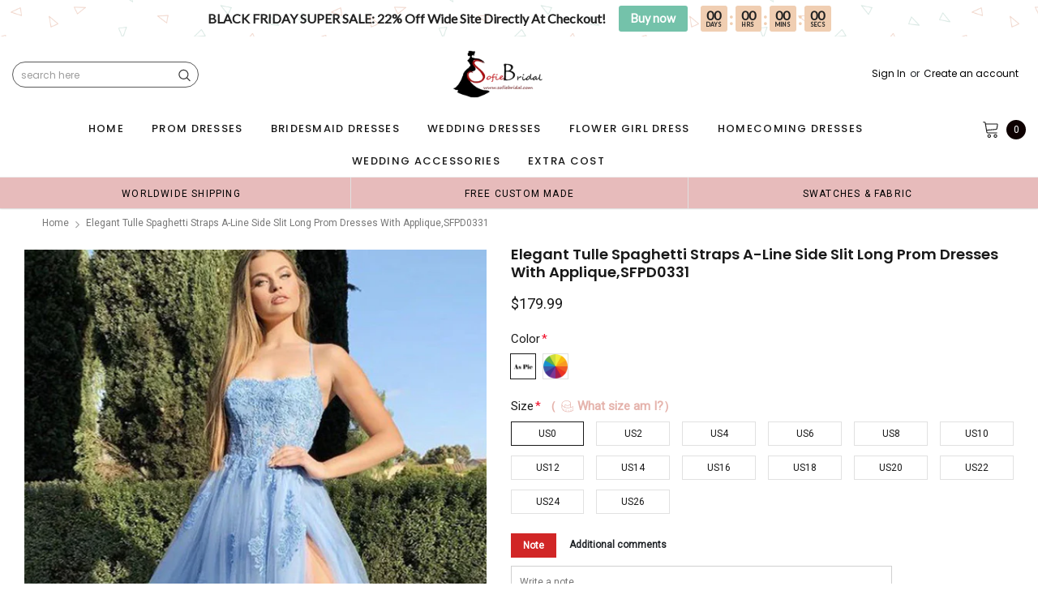

--- FILE ---
content_type: text/javascript; charset=utf-8
request_url: https://sofiebridal.com/products/elegant-tulle-spaghetti-straps-a-line-side-slit-long-prom-dresses-with-applique-sfpd0331.js
body_size: 1951
content:
{"id":6966473064553,"title":"Elegant Tulle Spaghetti Straps A-Line Side Slit Long Prom Dresses With Applique,SFPD0331","handle":"elegant-tulle-spaghetti-straps-a-line-side-slit-long-prom-dresses-with-applique-sfpd0331","description":"\u003cp\u003eElegant Tulle Spaghetti Straps A-Line Side Slit Long Prom Dresses With Applique,SFPD0331\u003c\/p\u003e\n\u003cp\u003e\u003cspan style=\"font-size: 1.4em;\"\u003eDescription \u003c\/span\u003e\u003cbr\u003e\u003c\/p\u003e\n\u003cdiv\u003e\n\u003cdiv\u003e1, Material: tulle, applique\u003c\/div\u003e\n\u003cdiv\u003e2, Color: it can be in custom color, please\u003cspan\u003e \u003ca title=\"contact us\" href=\"https:\/\/www.sofiebridal.com\/pages\/contact-us\"\u003e\u003cspan style=\"color: #2b00ff;\"\u003e\u003cstrong style=\"color: #2b00ff;\"\u003econtact us\u003c\/strong\u003e\u003c\/span\u003e\u003c\/a\u003e\u003c\/span\u003e and tell us style number, then we will send you more colors to choose. \u003c\/div\u003e\n\u003cdiv\u003e3, Size: standard size or custom size, if dress is custom made, we need measurement as following, please leave custom measurement and information in the note of shopping cart.\u003cbr\u003e    bust______ cm\/inch\u003cspan\u003e \u003c\/span\u003e\u003cbr\u003e    waist______cm\/inch\u003cspan\u003e \u003c\/span\u003e\u003cbr\u003e    hip:_______cm\/inch\u003cspan\u003e \u003c\/span\u003e\u003cbr\u003e    shoulder to shoulder :_______cm\/inch (measured from back of shoulder)\u003cspan\u003e \u003c\/span\u003e\u003cbr\u003e    shoulder to bust :_______cm\/inch (measured from middle shoulder to nipple)\u003cspan\u003e \u003c\/span\u003e\u003cbr\u003e    shoulder to waist :_______cm\/inch (measured from middle of shoulder to natural waist)\u003cspan\u003e \u003c\/span\u003e\u003cbr\u003e    shoulder to floor with shoes on :_______cm\/inch (length from middle of shoulder over nipple to floor with shoes on)\u003cspan\u003e \u003c\/span\u003e\u003cbr\u003e    nipple to nipple:_______cm\/inch\u003cspan\u003e \u003c\/span\u003e\u003cbr\u003e    armhole__________cm\/inch (end of arm)\u003c\/div\u003e\n\u003cdiv\u003e4, Delivery time: \u003cbr\u003e     Rush order:   within 1-3 weeks or even earlier.\u003cbr\u003e     Normal time:  within 30 days \u003c\/div\u003e\n\u003cdiv\u003e5, Shipping: by UPS or DHL or some special airline.\u003c\/div\u003e\n\u003cdiv\u003e6, Payment: Credit Card, PayPal, bank transfer, western union and so on.\u003c\/div\u003e\n\u003cdiv\u003e7, Return Policy: please check\u003cspan style=\"color: #2b00ff;\"\u003e \u003c\/span\u003e\u003cspan\u003e\u003ca title=\"Return Policy\" href=\"https:\/\/www.sofiebridal.com\/pages\/return-policy\"\u003e\u003cspan style=\"color: #2b00ff;\"\u003e\u003cstrong\u003eReturn Policy\u003c\/strong\u003e\u003c\/span\u003e\u003c\/a\u003e\u003ca href=\"https:\/\/romanbridal.com\/pages\/return-policy\" title=\"Return Policy\"\u003e\u003cspan color=\"#2b00ff\"\u003e \u003c\/span\u003e\u003c\/a\u003e\u003c\/span\u003e\n\u003c\/div\u003e\n\u003c\/div\u003e\n\u003cdiv\u003e\u003c\/div\u003e","published_at":"2022-10-31T03:40:29-04:00","created_at":"2022-10-31T03:40:30-04:00","vendor":"SofieBridal","type":"prom dresses","tags":["a-line","affordable dresses","appliques","charming dresses","cheap dresses","custom dresses","dream dresses","evening dresses","fashion prom dresses","formal prom dress","high quality dresses","mermaid","new arrival dresses","newest dresses","party dresses","popular gown","pretty dresses","sexy","side slit","spaghetti straps","tulle"],"price":17999,"price_min":17999,"price_max":17999,"available":true,"price_varies":false,"compare_at_price":null,"compare_at_price_min":0,"compare_at_price_max":0,"compare_at_price_varies":false,"variants":[{"id":40396950306921,"title":"US0 \/ Picture Color","option1":"US0","option2":"Picture Color","option3":null,"sku":null,"requires_shipping":true,"taxable":true,"featured_image":null,"available":true,"name":"Elegant Tulle Spaghetti Straps A-Line Side Slit Long Prom Dresses With Applique,SFPD0331 - US0 \/ Picture Color","public_title":"US0 \/ Picture Color","options":["US0","Picture Color"],"price":17999,"weight":900,"compare_at_price":null,"inventory_quantity":50,"inventory_management":"shopify","inventory_policy":"continue","barcode":null,"requires_selling_plan":false,"selling_plan_allocations":[]},{"id":40396950339689,"title":"US0 \/ Custom color","option1":"US0","option2":"Custom color","option3":null,"sku":null,"requires_shipping":true,"taxable":true,"featured_image":null,"available":true,"name":"Elegant Tulle Spaghetti Straps A-Line Side Slit Long Prom Dresses With Applique,SFPD0331 - US0 \/ Custom color","public_title":"US0 \/ Custom color","options":["US0","Custom color"],"price":17999,"weight":900,"compare_at_price":null,"inventory_quantity":50,"inventory_management":"shopify","inventory_policy":"continue","barcode":null,"requires_selling_plan":false,"selling_plan_allocations":[]},{"id":40396950372457,"title":"US2 \/ Picture Color","option1":"US2","option2":"Picture Color","option3":null,"sku":null,"requires_shipping":true,"taxable":true,"featured_image":null,"available":true,"name":"Elegant Tulle Spaghetti Straps A-Line Side Slit Long Prom Dresses With Applique,SFPD0331 - US2 \/ Picture Color","public_title":"US2 \/ Picture Color","options":["US2","Picture Color"],"price":17999,"weight":900,"compare_at_price":null,"inventory_quantity":50,"inventory_management":"shopify","inventory_policy":"continue","barcode":null,"requires_selling_plan":false,"selling_plan_allocations":[]},{"id":40396950405225,"title":"US2 \/ Custom color","option1":"US2","option2":"Custom color","option3":null,"sku":null,"requires_shipping":true,"taxable":true,"featured_image":null,"available":true,"name":"Elegant Tulle Spaghetti Straps A-Line Side Slit Long Prom Dresses With Applique,SFPD0331 - US2 \/ Custom color","public_title":"US2 \/ Custom color","options":["US2","Custom color"],"price":17999,"weight":900,"compare_at_price":null,"inventory_quantity":50,"inventory_management":"shopify","inventory_policy":"continue","barcode":null,"requires_selling_plan":false,"selling_plan_allocations":[]},{"id":40396950437993,"title":"US4 \/ Picture Color","option1":"US4","option2":"Picture Color","option3":null,"sku":null,"requires_shipping":true,"taxable":true,"featured_image":null,"available":true,"name":"Elegant Tulle Spaghetti Straps A-Line Side Slit Long Prom Dresses With Applique,SFPD0331 - US4 \/ Picture Color","public_title":"US4 \/ Picture Color","options":["US4","Picture Color"],"price":17999,"weight":900,"compare_at_price":null,"inventory_quantity":50,"inventory_management":"shopify","inventory_policy":"continue","barcode":null,"requires_selling_plan":false,"selling_plan_allocations":[]},{"id":40396950470761,"title":"US4 \/ Custom color","option1":"US4","option2":"Custom color","option3":null,"sku":null,"requires_shipping":true,"taxable":true,"featured_image":null,"available":true,"name":"Elegant Tulle Spaghetti Straps A-Line Side Slit Long Prom Dresses With Applique,SFPD0331 - US4 \/ Custom color","public_title":"US4 \/ Custom color","options":["US4","Custom color"],"price":17999,"weight":900,"compare_at_price":null,"inventory_quantity":50,"inventory_management":"shopify","inventory_policy":"continue","barcode":null,"requires_selling_plan":false,"selling_plan_allocations":[]},{"id":40396950503529,"title":"US6 \/ Picture Color","option1":"US6","option2":"Picture Color","option3":null,"sku":null,"requires_shipping":true,"taxable":true,"featured_image":null,"available":true,"name":"Elegant Tulle Spaghetti Straps A-Line Side Slit Long Prom Dresses With Applique,SFPD0331 - US6 \/ Picture Color","public_title":"US6 \/ Picture Color","options":["US6","Picture Color"],"price":17999,"weight":900,"compare_at_price":null,"inventory_quantity":50,"inventory_management":"shopify","inventory_policy":"continue","barcode":null,"requires_selling_plan":false,"selling_plan_allocations":[]},{"id":40396950536297,"title":"US6 \/ Custom color","option1":"US6","option2":"Custom color","option3":null,"sku":null,"requires_shipping":true,"taxable":true,"featured_image":null,"available":true,"name":"Elegant Tulle Spaghetti Straps A-Line Side Slit Long Prom Dresses With Applique,SFPD0331 - US6 \/ Custom color","public_title":"US6 \/ Custom color","options":["US6","Custom color"],"price":17999,"weight":900,"compare_at_price":null,"inventory_quantity":50,"inventory_management":"shopify","inventory_policy":"continue","barcode":null,"requires_selling_plan":false,"selling_plan_allocations":[]},{"id":40396950569065,"title":"US8 \/ Picture Color","option1":"US8","option2":"Picture Color","option3":null,"sku":null,"requires_shipping":true,"taxable":true,"featured_image":null,"available":true,"name":"Elegant Tulle Spaghetti Straps A-Line Side Slit Long Prom Dresses With Applique,SFPD0331 - US8 \/ Picture Color","public_title":"US8 \/ Picture Color","options":["US8","Picture Color"],"price":17999,"weight":900,"compare_at_price":null,"inventory_quantity":50,"inventory_management":"shopify","inventory_policy":"continue","barcode":null,"requires_selling_plan":false,"selling_plan_allocations":[]},{"id":40396950601833,"title":"US8 \/ Custom color","option1":"US8","option2":"Custom color","option3":null,"sku":null,"requires_shipping":true,"taxable":true,"featured_image":null,"available":true,"name":"Elegant Tulle Spaghetti Straps A-Line Side Slit Long Prom Dresses With Applique,SFPD0331 - US8 \/ Custom color","public_title":"US8 \/ Custom color","options":["US8","Custom color"],"price":17999,"weight":900,"compare_at_price":null,"inventory_quantity":50,"inventory_management":"shopify","inventory_policy":"continue","barcode":null,"requires_selling_plan":false,"selling_plan_allocations":[]},{"id":40396950634601,"title":"US10 \/ Picture Color","option1":"US10","option2":"Picture Color","option3":null,"sku":null,"requires_shipping":true,"taxable":true,"featured_image":null,"available":true,"name":"Elegant Tulle Spaghetti Straps A-Line Side Slit Long Prom Dresses With Applique,SFPD0331 - US10 \/ Picture Color","public_title":"US10 \/ Picture Color","options":["US10","Picture Color"],"price":17999,"weight":900,"compare_at_price":null,"inventory_quantity":50,"inventory_management":"shopify","inventory_policy":"continue","barcode":null,"requires_selling_plan":false,"selling_plan_allocations":[]},{"id":40396950667369,"title":"US10 \/ Custom color","option1":"US10","option2":"Custom color","option3":null,"sku":null,"requires_shipping":true,"taxable":true,"featured_image":null,"available":true,"name":"Elegant Tulle Spaghetti Straps A-Line Side Slit Long Prom Dresses With Applique,SFPD0331 - US10 \/ Custom color","public_title":"US10 \/ Custom color","options":["US10","Custom color"],"price":17999,"weight":900,"compare_at_price":null,"inventory_quantity":50,"inventory_management":"shopify","inventory_policy":"continue","barcode":null,"requires_selling_plan":false,"selling_plan_allocations":[]},{"id":40396950700137,"title":"US12 \/ Picture Color","option1":"US12","option2":"Picture Color","option3":null,"sku":null,"requires_shipping":true,"taxable":true,"featured_image":null,"available":true,"name":"Elegant Tulle Spaghetti Straps A-Line Side Slit Long Prom Dresses With Applique,SFPD0331 - US12 \/ Picture Color","public_title":"US12 \/ Picture Color","options":["US12","Picture Color"],"price":17999,"weight":900,"compare_at_price":null,"inventory_quantity":50,"inventory_management":"shopify","inventory_policy":"continue","barcode":null,"requires_selling_plan":false,"selling_plan_allocations":[]},{"id":40396950732905,"title":"US12 \/ Custom color","option1":"US12","option2":"Custom color","option3":null,"sku":null,"requires_shipping":true,"taxable":true,"featured_image":null,"available":true,"name":"Elegant Tulle Spaghetti Straps A-Line Side Slit Long Prom Dresses With Applique,SFPD0331 - US12 \/ Custom color","public_title":"US12 \/ Custom color","options":["US12","Custom color"],"price":17999,"weight":900,"compare_at_price":null,"inventory_quantity":50,"inventory_management":"shopify","inventory_policy":"continue","barcode":null,"requires_selling_plan":false,"selling_plan_allocations":[]},{"id":40396950765673,"title":"US14 \/ Picture Color","option1":"US14","option2":"Picture Color","option3":null,"sku":null,"requires_shipping":true,"taxable":true,"featured_image":null,"available":true,"name":"Elegant Tulle Spaghetti Straps A-Line Side Slit Long Prom Dresses With Applique,SFPD0331 - US14 \/ Picture Color","public_title":"US14 \/ Picture Color","options":["US14","Picture Color"],"price":17999,"weight":900,"compare_at_price":null,"inventory_quantity":50,"inventory_management":"shopify","inventory_policy":"continue","barcode":null,"requires_selling_plan":false,"selling_plan_allocations":[]},{"id":40396950798441,"title":"US14 \/ Custom color","option1":"US14","option2":"Custom color","option3":null,"sku":null,"requires_shipping":true,"taxable":true,"featured_image":null,"available":true,"name":"Elegant Tulle Spaghetti Straps A-Line Side Slit Long Prom Dresses With Applique,SFPD0331 - US14 \/ Custom color","public_title":"US14 \/ Custom color","options":["US14","Custom color"],"price":17999,"weight":900,"compare_at_price":null,"inventory_quantity":50,"inventory_management":"shopify","inventory_policy":"continue","barcode":null,"requires_selling_plan":false,"selling_plan_allocations":[]},{"id":40396950831209,"title":"US16 \/ Picture Color","option1":"US16","option2":"Picture Color","option3":null,"sku":null,"requires_shipping":true,"taxable":true,"featured_image":null,"available":true,"name":"Elegant Tulle Spaghetti Straps A-Line Side Slit Long Prom Dresses With Applique,SFPD0331 - US16 \/ Picture Color","public_title":"US16 \/ Picture Color","options":["US16","Picture Color"],"price":17999,"weight":900,"compare_at_price":null,"inventory_quantity":50,"inventory_management":"shopify","inventory_policy":"continue","barcode":null,"requires_selling_plan":false,"selling_plan_allocations":[]},{"id":40396950863977,"title":"US16 \/ Custom color","option1":"US16","option2":"Custom color","option3":null,"sku":null,"requires_shipping":true,"taxable":true,"featured_image":null,"available":true,"name":"Elegant Tulle Spaghetti Straps A-Line Side Slit Long Prom Dresses With Applique,SFPD0331 - US16 \/ Custom color","public_title":"US16 \/ Custom color","options":["US16","Custom color"],"price":17999,"weight":900,"compare_at_price":null,"inventory_quantity":50,"inventory_management":"shopify","inventory_policy":"continue","barcode":null,"requires_selling_plan":false,"selling_plan_allocations":[]},{"id":40396950896745,"title":"US18 \/ Picture Color","option1":"US18","option2":"Picture Color","option3":null,"sku":null,"requires_shipping":true,"taxable":true,"featured_image":null,"available":true,"name":"Elegant Tulle Spaghetti Straps A-Line Side Slit Long Prom Dresses With Applique,SFPD0331 - US18 \/ Picture Color","public_title":"US18 \/ Picture Color","options":["US18","Picture Color"],"price":17999,"weight":900,"compare_at_price":null,"inventory_quantity":50,"inventory_management":"shopify","inventory_policy":"continue","barcode":null,"requires_selling_plan":false,"selling_plan_allocations":[]},{"id":40396950929513,"title":"US18 \/ Custom color","option1":"US18","option2":"Custom color","option3":null,"sku":null,"requires_shipping":true,"taxable":true,"featured_image":null,"available":true,"name":"Elegant Tulle Spaghetti Straps A-Line Side Slit Long Prom Dresses With Applique,SFPD0331 - US18 \/ Custom color","public_title":"US18 \/ Custom color","options":["US18","Custom color"],"price":17999,"weight":900,"compare_at_price":null,"inventory_quantity":50,"inventory_management":"shopify","inventory_policy":"continue","barcode":null,"requires_selling_plan":false,"selling_plan_allocations":[]},{"id":40396950962281,"title":"US20 \/ Picture Color","option1":"US20","option2":"Picture Color","option3":null,"sku":null,"requires_shipping":true,"taxable":true,"featured_image":null,"available":true,"name":"Elegant Tulle Spaghetti Straps A-Line Side Slit Long Prom Dresses With Applique,SFPD0331 - US20 \/ Picture Color","public_title":"US20 \/ Picture Color","options":["US20","Picture Color"],"price":17999,"weight":900,"compare_at_price":null,"inventory_quantity":50,"inventory_management":"shopify","inventory_policy":"continue","barcode":null,"requires_selling_plan":false,"selling_plan_allocations":[]},{"id":40396950995049,"title":"US20 \/ Custom color","option1":"US20","option2":"Custom color","option3":null,"sku":null,"requires_shipping":true,"taxable":true,"featured_image":null,"available":true,"name":"Elegant Tulle Spaghetti Straps A-Line Side Slit Long Prom Dresses With Applique,SFPD0331 - US20 \/ Custom color","public_title":"US20 \/ Custom color","options":["US20","Custom color"],"price":17999,"weight":900,"compare_at_price":null,"inventory_quantity":50,"inventory_management":"shopify","inventory_policy":"continue","barcode":null,"requires_selling_plan":false,"selling_plan_allocations":[]},{"id":40396951027817,"title":"US22 \/ Picture Color","option1":"US22","option2":"Picture Color","option3":null,"sku":null,"requires_shipping":true,"taxable":true,"featured_image":null,"available":true,"name":"Elegant Tulle Spaghetti Straps A-Line Side Slit Long Prom Dresses With Applique,SFPD0331 - US22 \/ Picture Color","public_title":"US22 \/ Picture Color","options":["US22","Picture Color"],"price":17999,"weight":900,"compare_at_price":null,"inventory_quantity":50,"inventory_management":"shopify","inventory_policy":"continue","barcode":null,"requires_selling_plan":false,"selling_plan_allocations":[]},{"id":40396951060585,"title":"US22 \/ Custom color","option1":"US22","option2":"Custom color","option3":null,"sku":null,"requires_shipping":true,"taxable":true,"featured_image":null,"available":true,"name":"Elegant Tulle Spaghetti Straps A-Line Side Slit Long Prom Dresses With Applique,SFPD0331 - US22 \/ Custom color","public_title":"US22 \/ Custom color","options":["US22","Custom color"],"price":17999,"weight":900,"compare_at_price":null,"inventory_quantity":50,"inventory_management":"shopify","inventory_policy":"continue","barcode":null,"requires_selling_plan":false,"selling_plan_allocations":[]},{"id":40396951093353,"title":"US24 \/ Picture Color","option1":"US24","option2":"Picture Color","option3":null,"sku":null,"requires_shipping":true,"taxable":true,"featured_image":null,"available":true,"name":"Elegant Tulle Spaghetti Straps A-Line Side Slit Long Prom Dresses With Applique,SFPD0331 - US24 \/ Picture Color","public_title":"US24 \/ Picture Color","options":["US24","Picture Color"],"price":17999,"weight":900,"compare_at_price":null,"inventory_quantity":50,"inventory_management":"shopify","inventory_policy":"continue","barcode":null,"requires_selling_plan":false,"selling_plan_allocations":[]},{"id":40396951126121,"title":"US24 \/ Custom color","option1":"US24","option2":"Custom color","option3":null,"sku":null,"requires_shipping":true,"taxable":true,"featured_image":null,"available":true,"name":"Elegant Tulle Spaghetti Straps A-Line Side Slit Long Prom Dresses With Applique,SFPD0331 - US24 \/ Custom color","public_title":"US24 \/ Custom color","options":["US24","Custom color"],"price":17999,"weight":900,"compare_at_price":null,"inventory_quantity":50,"inventory_management":"shopify","inventory_policy":"continue","barcode":null,"requires_selling_plan":false,"selling_plan_allocations":[]},{"id":40396951158889,"title":"US26 \/ Picture Color","option1":"US26","option2":"Picture Color","option3":null,"sku":null,"requires_shipping":true,"taxable":true,"featured_image":null,"available":true,"name":"Elegant Tulle Spaghetti Straps A-Line Side Slit Long Prom Dresses With Applique,SFPD0331 - US26 \/ Picture Color","public_title":"US26 \/ Picture Color","options":["US26","Picture Color"],"price":17999,"weight":900,"compare_at_price":null,"inventory_quantity":50,"inventory_management":"shopify","inventory_policy":"continue","barcode":null,"requires_selling_plan":false,"selling_plan_allocations":[]},{"id":40396951191657,"title":"US26 \/ Custom color","option1":"US26","option2":"Custom color","option3":null,"sku":null,"requires_shipping":true,"taxable":true,"featured_image":null,"available":true,"name":"Elegant Tulle Spaghetti Straps A-Line Side Slit Long Prom Dresses With Applique,SFPD0331 - US26 \/ Custom color","public_title":"US26 \/ Custom color","options":["US26","Custom color"],"price":17999,"weight":900,"compare_at_price":null,"inventory_quantity":50,"inventory_management":"shopify","inventory_policy":"continue","barcode":null,"requires_selling_plan":false,"selling_plan_allocations":[]}],"images":["\/\/cdn.shopify.com\/s\/files\/1\/1504\/3914\/products\/8_0c69a7a4-693b-480b-9b36-5dc1b8077032.jpg?v=1667202281","\/\/cdn.shopify.com\/s\/files\/1\/1504\/3914\/products\/22_fcc5aaa1-9bde-45a6-91ae-ea25c7eaf828.jpg?v=1667202281","\/\/cdn.shopify.com\/s\/files\/1\/1504\/3914\/products\/newsatincolorchart_3801dadd-f664-41b1-b4a7-ba7ae7de9506.jpg?v=1667202281","\/\/cdn.shopify.com\/s\/files\/1\/1504\/3914\/products\/1-sizechart_386e3e56-03a5-4223-a86e-c02d430d9dc2.jpg?v=1667202281","\/\/cdn.shopify.com\/s\/files\/1\/1504\/3914\/products\/measurementguide-chart_1_efcb85cb-be24-48e7-ade7-5bcbd55e083e.jpg?v=1667202281"],"featured_image":"\/\/cdn.shopify.com\/s\/files\/1\/1504\/3914\/products\/8_0c69a7a4-693b-480b-9b36-5dc1b8077032.jpg?v=1667202281","options":[{"name":"Size","position":1,"values":["US0","US2","US4","US6","US8","US10","US12","US14","US16","US18","US20","US22","US24","US26"]},{"name":"Color","position":2,"values":["Picture Color","Custom color"]}],"url":"\/products\/elegant-tulle-spaghetti-straps-a-line-side-slit-long-prom-dresses-with-applique-sfpd0331","media":[{"alt":null,"id":22996172636265,"position":1,"preview_image":{"aspect_ratio":0.75,"height":800,"width":600,"src":"https:\/\/cdn.shopify.com\/s\/files\/1\/1504\/3914\/products\/8_0c69a7a4-693b-480b-9b36-5dc1b8077032.jpg?v=1667202281"},"aspect_ratio":0.75,"height":800,"media_type":"image","src":"https:\/\/cdn.shopify.com\/s\/files\/1\/1504\/3914\/products\/8_0c69a7a4-693b-480b-9b36-5dc1b8077032.jpg?v=1667202281","width":600},{"alt":null,"id":22996172603497,"position":2,"preview_image":{"aspect_ratio":0.376,"height":1597,"width":600,"src":"https:\/\/cdn.shopify.com\/s\/files\/1\/1504\/3914\/products\/22_fcc5aaa1-9bde-45a6-91ae-ea25c7eaf828.jpg?v=1667202281"},"aspect_ratio":0.376,"height":1597,"media_type":"image","src":"https:\/\/cdn.shopify.com\/s\/files\/1\/1504\/3914\/products\/22_fcc5aaa1-9bde-45a6-91ae-ea25c7eaf828.jpg?v=1667202281","width":600},{"alt":null,"id":22996172767337,"position":3,"preview_image":{"aspect_ratio":2.911,"height":749,"width":2180,"src":"https:\/\/cdn.shopify.com\/s\/files\/1\/1504\/3914\/products\/newsatincolorchart_3801dadd-f664-41b1-b4a7-ba7ae7de9506.jpg?v=1667202281"},"aspect_ratio":2.911,"height":749,"media_type":"image","src":"https:\/\/cdn.shopify.com\/s\/files\/1\/1504\/3914\/products\/newsatincolorchart_3801dadd-f664-41b1-b4a7-ba7ae7de9506.jpg?v=1667202281","width":2180},{"alt":null,"id":22996172701801,"position":4,"preview_image":{"aspect_ratio":1.294,"height":530,"width":686,"src":"https:\/\/cdn.shopify.com\/s\/files\/1\/1504\/3914\/products\/1-sizechart_386e3e56-03a5-4223-a86e-c02d430d9dc2.jpg?v=1667202281"},"aspect_ratio":1.294,"height":530,"media_type":"image","src":"https:\/\/cdn.shopify.com\/s\/files\/1\/1504\/3914\/products\/1-sizechart_386e3e56-03a5-4223-a86e-c02d430d9dc2.jpg?v=1667202281","width":686},{"alt":null,"id":22996172734569,"position":5,"preview_image":{"aspect_ratio":1.987,"height":843,"width":1675,"src":"https:\/\/cdn.shopify.com\/s\/files\/1\/1504\/3914\/products\/measurementguide-chart_1_efcb85cb-be24-48e7-ade7-5bcbd55e083e.jpg?v=1667202281"},"aspect_ratio":1.987,"height":843,"media_type":"image","src":"https:\/\/cdn.shopify.com\/s\/files\/1\/1504\/3914\/products\/measurementguide-chart_1_efcb85cb-be24-48e7-ade7-5bcbd55e083e.jpg?v=1667202281","width":1675}],"requires_selling_plan":false,"selling_plan_groups":[]}